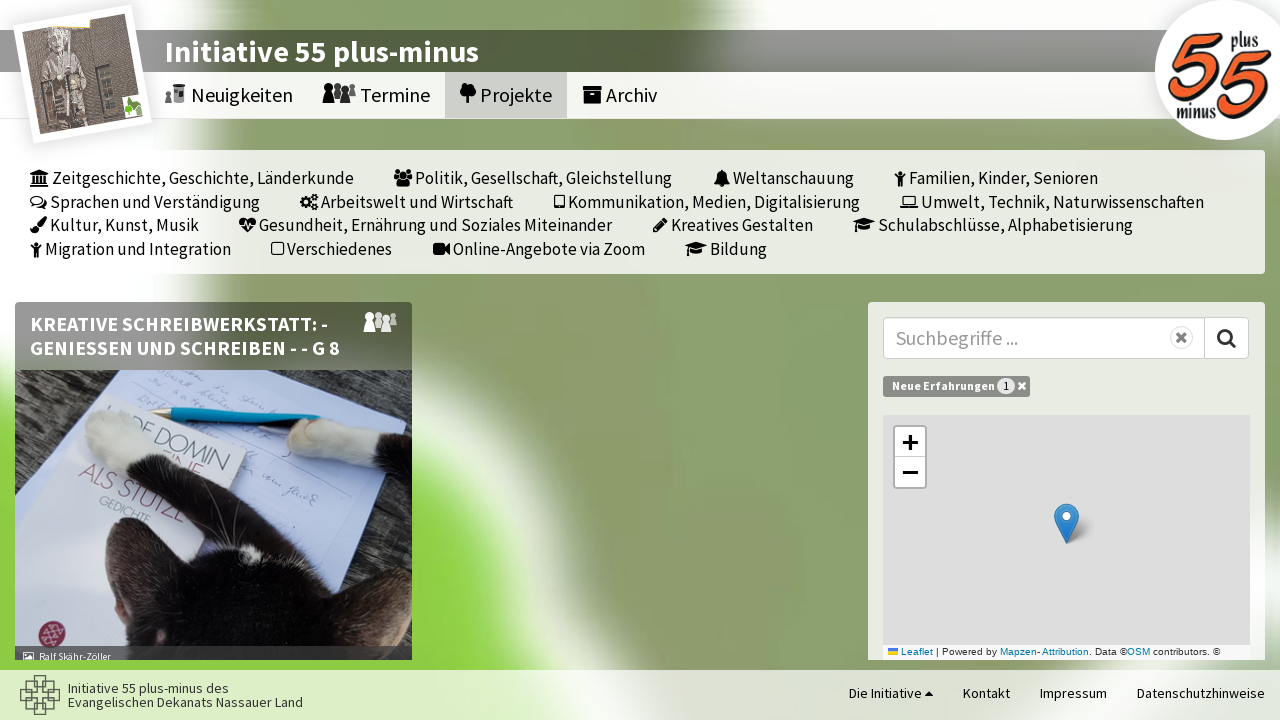

--- FILE ---
content_type: text/html; charset=utf-8
request_url: https://i55plusminus.de/projekte?tag=neue-erfahrungen
body_size: 4558
content:
<!DOCTYPE html>
<html xml:lang="de" lang="de">

<head>

  <title>Initiative 55+- Projekte</title>

  <meta charset="utf-8">
  <meta http-equiv="X-UA-Compatible" content="IE=edge">
  <meta name="viewport" content="width=850, user-scalable=yes">
  <meta name="apple-mobile-web-app-capable" content="yes">
  <meta name="mobile-web-app-capable" content="yes">
  <meta name="apple-mobile-web-app-title" content="Initiative 55 plus-minus">
  <meta name="description" content="">

  <link rel="manifest" type="image/x-icon" href="/assets/i55_plus_minus/favicons/manifest-25c49ae99d25ea8435c01a871d04cc10dacc5fab9f34e60d5880c6b9dff1ff36.json" /><link rel="apple-touch-icon" type="image/x-icon" href="/assets/i55_plus_minus/favicons/apple-touch-icon-37e9397ca3925dd7eebe9dc52e29b0d37a0eb4f25ca9322b731a1b82af6683b1.png" sizes="180x180" /><link rel="icon" type="image/png" href="/assets/i55_plus_minus/favicons/favicon-32x32-be5f38bda25322ed86d65da3bd6bca57f5aad7b40ac81559607660e6574ed780.png" sizes="32x32" /><link rel="icon" type="image/png" href="/assets/i55_plus_minus/favicons/favicon-16x16-450afe15a3633a5ae65249fecd031eda762f2fdb2b6573500c6926760e8561f7.png" sizes="16x16" /><link rel="shortcut icon" type="image/x-icon" href="/assets/i55_plus_minus/favicons/favicon-b88d157bfc51468ce6ae67ef6745e6d01c24a6fdd4d54f2959226ce6fc62f62f.ico" /><link rel="mask-icon" type="image/x-icon" href="/assets/i55_plus_minus/favicons/safari-pinned-tab-b8a957b1cc122620a6ea551b35e82b636a028d8a090cb5153479424939284bf4.svg" color="#5bbad5" />
<meta name="msapplication-TileImage" content="https://i55plusminus.de/assets/i55_plus_minus/favicons/mstile-150x150-f1f88ec40b28e024a7eb1b9ad46722dd828096c0d8f40aabb47c0026a259da8d.png" /><meta name="msapplication-TileColor" content="#da532c" /><meta name="theme-color" content="#ffffff" />
  <meta name="csrf-param" content="authenticity_token" />
<meta name="csrf-token" content="himPOUMbjQvBWddMrm4NeHNwf5PszAHEx7HB0sqoLc18dNfHwTGWfysCLFge6mcRfU5rogjGQH+kDXZI/cVVVQ==" />

  <link rel="stylesheet" media="all" href="/packs/css/i55plusminus-8b0c9b52.css" />
  <script src="/packs/js/i55plusminus-c9a2b733b274c56d3aa0.js" data-turbolinks-track="reload"></script>

  <script type="text/x-tmpl" data-name="notification-template">    <div class="notification collapsed ">  <div><img></div>
  <div>
    <div class="title"></div>
    <div class="info">
      <i class="fa fa-close btn btn-default"></i>
      <span></span>
    </div>
  </div>
</div></script>
</head>

<body class="portal i55_plus_minus projekte">

<div class="bg-image"><img src="/system/i55_plus_minus/main_images/backgrounds/000/000/004/cover/data.jpg?1580748284" /></div>
<nav class="navbar navbar-default navbar-fixed-top">
  <div class="scroll-header">
    <div class="banner middle"><span>Initiative 55 plus-minus</span></div>
    <div class="nav-container middle">
      <ul class="nav navbar-nav">
        <li><a href="/"><i class="dorf icon-Nachrichten"><span class="path1"></span><span class="path2"></span><span class="path3"></span><span class="path4"></span><span class="path5"></span><span class="path6"></span></i> Neuigkeiten</a></li>        <li class="dropdown"><a href="/termine"><i class="dorf icon-Treffen_s"><span class="path1"></span><span class="path2"></span><span class="path3"></span><span class="path4"></span></i> Termine</a></li>
        <li class="active"><a href="/projekte"><i class="dorf icon-Projekt"></i> Projekte</a></li>        <li><a href="/archiv"><i class="fa fa-archive"></i> Archiv</a></li>              </ul>
    </div>
    <div class="jahresbild"><a href="/"><img src="/system/i55_plus_minus/main_images/photos/000/000/004/cover/2020-i55plusminus-quadrat_mit_Logo.png?1580748251" /></a></div>    <div class="main-logo">
      <div class="bg-container">
        <div class="logo-bg"></div>
      </div>
      <img src="/assets/i55_plus_minus/Logo-cf4cd3cb685215f68d4749b53f6e4ea502117294d6ad294cc0fa3bc781c1c401.png" />    </div>
      </div>
</nav>

<div class="scroll-container" data-scroll-container="1">
  <div class="scrollable">
    <aside>
      <div class="container-fluid">
        <div data-role="flash-container hidden"></div>

      </div>
    </aside>
    <main>
      <div class="container-fluid">
        <div class="row">
  <div class="col-xs-12">
    <div class="pane toc">
        <a class="label toc-entry" href="/projekte?tag=neue-erfahrungen&amp;thema=zeitgeschichte-geschichte-laenderkunde"><i class="fa fa-institution"></i>  Zeitgeschichte, Geschichte, Länderkunde</a>
  <a class="label toc-entry" href="/projekte?tag=neue-erfahrungen&amp;thema=politik-gesellschaft-gleichstellung"><i class="fa fa-users"></i>  Politik, Gesellschaft, Gleichstellung</a>
  <a class="label toc-entry" href="/projekte?tag=neue-erfahrungen&amp;thema=orientierung-und-trost-zum-leben"><i class="fa fa-bell"></i>  Weltanschauung</a>
  <a class="label toc-entry" href="/projekte?tag=neue-erfahrungen&amp;thema=jung-und-alt-im-kontakt"><i class="fa fa-child"></i>  Familien, Kinder, Senioren</a>
  <a class="label toc-entry" href="/projekte?tag=neue-erfahrungen&amp;thema=sprache-und-verstaendigung"><i class="fa fa-comments-o"></i>  Sprachen und Verständigung</a>
  <a class="label toc-entry" href="/projekte?tag=neue-erfahrungen&amp;thema=arbeitswelt-und-wirtschaft"><i class="fa fa-cogs"></i>  Arbeitswelt und Wirtschaft </a>
  <a class="label toc-entry" href="/projekte?tag=neue-erfahrungen&amp;thema=meindorf55-im-kontakt-durch-die-app"><i class="fa fa-tablet"></i>  Kommunikation, Medien, Digitalisierung</a>
  <a class="label toc-entry" href="/projekte?tag=neue-erfahrungen&amp;thema=computer-und-technik"><i class="fa fa-laptop"></i>  Umwelt, Technik, Naturwissenschaften</a>
  <a class="label toc-entry" href="/projekte?tag=neue-erfahrungen&amp;thema=kultur-und-kunst-handwerkliches"><i class="fa fa-paint-brush"></i>  Kultur, Kunst, Musik</a>
  <a class="label toc-entry" href="/projekte?tag=neue-erfahrungen&amp;thema=steigerung-der-lebensqualitaet"><i class="fa fa-heartbeat"></i>  Gesundheit, Ernährung und Soziales Miteinander</a>
  <a class="label toc-entry" href="/projekte?tag=neue-erfahrungen&amp;thema=geschichte-und-schreiben"><i class="fa fa-pencil"></i>  Kreatives Gestalten</a>
  <a class="label toc-entry" href="/projekte?tag=neue-erfahrungen&amp;thema=schulabschluesse-alphabetisierung"><i class="fa fa-mortar-board"></i>  Schulabschlüsse, Alphabetisierung</a>
  <a class="label toc-entry" href="/projekte?tag=neue-erfahrungen&amp;thema=fluechtlinge"><i class="fa fa-child"></i>  Migration und Integration</a>
  <a class="label toc-entry" href="/projekte?tag=neue-erfahrungen&amp;thema=verschiedenes"><i class="fa fa-square-o"></i>  Verschiedenes</a>
  <a class="label toc-entry" href="/projekte?tag=neue-erfahrungen&amp;thema=online-angebote-via-zoom"><i class="fa fa-video-camera"></i>  Online-Angebote via Zoom</a>
  <a class="label toc-entry" href="/projekte?tag=neue-erfahrungen&amp;thema=bildung"><i class="fa fa-mortar-board"></i>  Bildung</a>

    </div>
  </div>
</div>

<div class="row main-part grid">
  <div class="col-xs-6 col-md-4 grid-item stamp right">
  <div class="pane">
    <form role="form" class="search-form" action="/" accept-charset="UTF-8" method="get">      <div class="input-group search">
        <input placeholder="Suchbegriffe ..." class="form-control" required="required" type="text" name="q" />        <button class="btn-reset" type="reset"></button>
        <span class="input-group-btn"><button name="button" type="submit" class="btn btn-default"><i class="fa fa-search"></i></button></span>
      </div>
</form>
    <div class="row tags-list">
      <div class="col-xs-12">
            <a class="label tag label-success" href="/projekte">Neue Erfahrungen <span class="badge count">1</span> <i class="fa fa-remove"></i></a>
      </div>
    </div>

      <div class="row">
        <div class="col-xs-12" data-role="map-filter">
          <div data-role="map-div" data-center="[50.1560978,7.7134518]" data-highlight-center="false" data-markers="[{&quot;latlng&quot;:[50.3329578,7.7113289],&quot;item_id&quot;:&quot;event_1126&quot;}]" data-radius="false" data-bounds="[[50.3279578,7.7063289],[50.337957800000005,7.7163289]]" data-attribution="Powered by &lt;a href=&quot;https://mapzen.com&quot;&gt;Mapzen&lt;/a&gt;- &lt;a href=&quot;https://www.mapzen.com/rights&quot;&gt;Attribution&lt;/a&gt;. Data ©&lt;a href=&quot;https://openstreetmap.org/copyright&quot;&gt;OSM&lt;/a&gt; contributors. &amp;copy; &lt;a href=&quot;http://www.openstreetmap.org/copyright&quot;&gt;OpenStreetMap&lt;/a&gt;" data-tile-layer="https://tile.openstreetmap.de/tiles/osmde/{z}/{x}/{y}.png"></div>          <div class="checkbox">
            <input type="checkbox" name="within_bounds_only" id="within_bounds_only" value="1" />            <label for="within_bounds_only">Nur im Kartenbereich</label>
          </div>
        </div>
      </div>
  </div>
</div>
    <div class="col-xs-6 col-md-4 grid-item">    <article data-url="/projekte/1126" class="preview event">      <div class="box panel panel-default">    <div class="panel-heading">
      <h2 class="panel-title">          
              <span class="type-icon"><i class="dorf icon-Treffen_s"><span class="path1"></span><span class="path2"></span><span class="path3"></span><span class="path4"></span></i></span>
    Kreative Schreibwerkstatt:  -Genießen und Schreiben - - G 8
</h2>    </div>
        <div class="panel-body"><div class="row image-and-content">
          <div class="img-container"><img class="img-responsive" src="/events/1126/photo/1574342771/medium.jpg" /><div class="copyright">Ralf Skähr-Zöller</div></div>          <div class="col-xs-12 description-container">    <div class="description">Wenn wir schreiben, sind wir oft ganz bei uns, in unserer Welt mit unseren eigenen Erfahrungen und Erleb en. Wenn wir schreiben, sind wir oft ganz ...</div></div>
        </div>
          <div class="meta-infos meta-infos-list condensed">
                <div class="info"><i class="dorf icon-Menschen"><span class="path1"></span><span class="path2"></span></i> R. Skähr-Zöller</div>    <div class="info"></div>    <div class="info"></div>    <div class="info"><i class="fa fa-list-alt"></i> Anmeldenummer G 8</div>    <div class="info"><i class="fa fa-home"></i> Bad Ems</div>    <div class="info"></div>    <div class="info"><i class="fa fa-tags"></i> <span class="label label-primary tag">Genuss</span> <span class="label label-primary tag">kreatives Schreiben</span> <span class="label label-primary tag">Schreiben in Gemeinschaft</span> <span class="label label-primary tag">Neue Erfahrungen</span> <span class="label label-primary tag">Projektstelle &quot;Innovative Arbeit mit jüngeren Senioren*innen</span></div>          </div></div></div></article></div></div>

      </div>
    </main>

  </div>
</div>

<footer class="footer navbar-default">
  <div class="container-fluid">
    <div class="row">
      <ul class="nav navbar-nav">
        <li class="about">
          <img class="logo-small" src="/assets/i55_plus_minus/kreuz-ad659b730ead777bdc3467d027f6b0dd98a1d99dc1a7734024c07190501b68f3.png" />          <div>Initiative 55 plus-minus des <br>Evangelischen Dekanats Nassauer Land</div>
        </li>
      </ul>
      <ul class="nav navbar-nav navbar-right">

        <li class="dropdown">          <a href="#" class="dropdown-toggle" data-toggle="dropdown" role="button" aria-haspopup="true" aria-expanded="false">
            Die Initiative <i class="fa fa-caret-up"></i> </a>
          <ul class="dropdown-menu dropup" role="menu">
              <li><a href="/wer-sind-wir">Wer sind wir?</a></li>              <li><a href="/auch-erwachsene-haben-ein-recht-auf-bildung">„Auch Erwachsene haben ein Recht auf Bildung“</a></li>              <li><a href="/das-konzept">Das Konzept</a></li>              <li><a href="/kirchliche-erwachsenenbildung">Kirchliche Erwachsenenbildung</a></li>              <li><a href="/initiative-55-plus-minus-eine-plattform">Initiative 55 plus-minus – eine Plattform</a></li>              <li><a href="/grundsaetzliches-zur-kirchlichen-bildungsarbeit">Grundsätzliches zur „Kirchlichen Bildungsarbeit“</a></li>          </ul>
</li>
        <li><a href="mailto:info@i55plusminus.de">Kontakt</a></li>
        <li><a href="/impressum">Impressum</a></li>
        <li><a href="/datenschutzhinweise">Datenschutzhinweise</a></li>
      </ul>
    </div>
  </div>
</footer>
</body>
</html>
